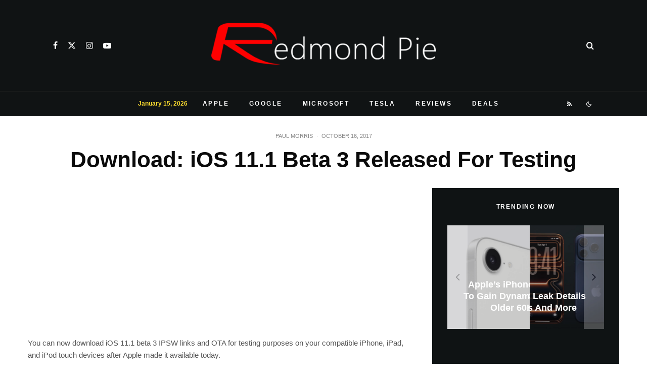

--- FILE ---
content_type: text/html; charset=utf-8
request_url: https://www.google.com/recaptcha/api2/aframe
body_size: 268
content:
<!DOCTYPE HTML><html><head><meta http-equiv="content-type" content="text/html; charset=UTF-8"></head><body><script nonce="I5tfDexO55ejqWmjWWUSvA">/** Anti-fraud and anti-abuse applications only. See google.com/recaptcha */ try{var clients={'sodar':'https://pagead2.googlesyndication.com/pagead/sodar?'};window.addEventListener("message",function(a){try{if(a.source===window.parent){var b=JSON.parse(a.data);var c=clients[b['id']];if(c){var d=document.createElement('img');d.src=c+b['params']+'&rc='+(localStorage.getItem("rc::a")?sessionStorage.getItem("rc::b"):"");window.document.body.appendChild(d);sessionStorage.setItem("rc::e",parseInt(sessionStorage.getItem("rc::e")||0)+1);localStorage.setItem("rc::h",'1768655893959');}}}catch(b){}});window.parent.postMessage("_grecaptcha_ready", "*");}catch(b){}</script></body></html>

--- FILE ---
content_type: application/javascript; charset=utf-8
request_url: https://fundingchoicesmessages.google.com/f/AGSKWxXVgbb0dLXDYuRzJ6jefZB9OEl8MmPvJzSoV3PkTQkGsdCY_RZ3-Z6dHvhpFDhV4XFasbgbW4PbiJ2K__9OTNQ_4_L584sfhvykU8rm4q2r1qA_S8RpFf1B2Tvxc8y_R3WqkqkeZGC4o8TCqXqXodniHgng8U8rUhkchh4qmFNdJGSR12yRVfp1e3VR/__ad_box.?module=ads/_ad/public//loadadsparam./468_60.
body_size: -1290
content:
window['bbc2da1e-de5f-4dc8-b940-6ce448c948a3'] = true;